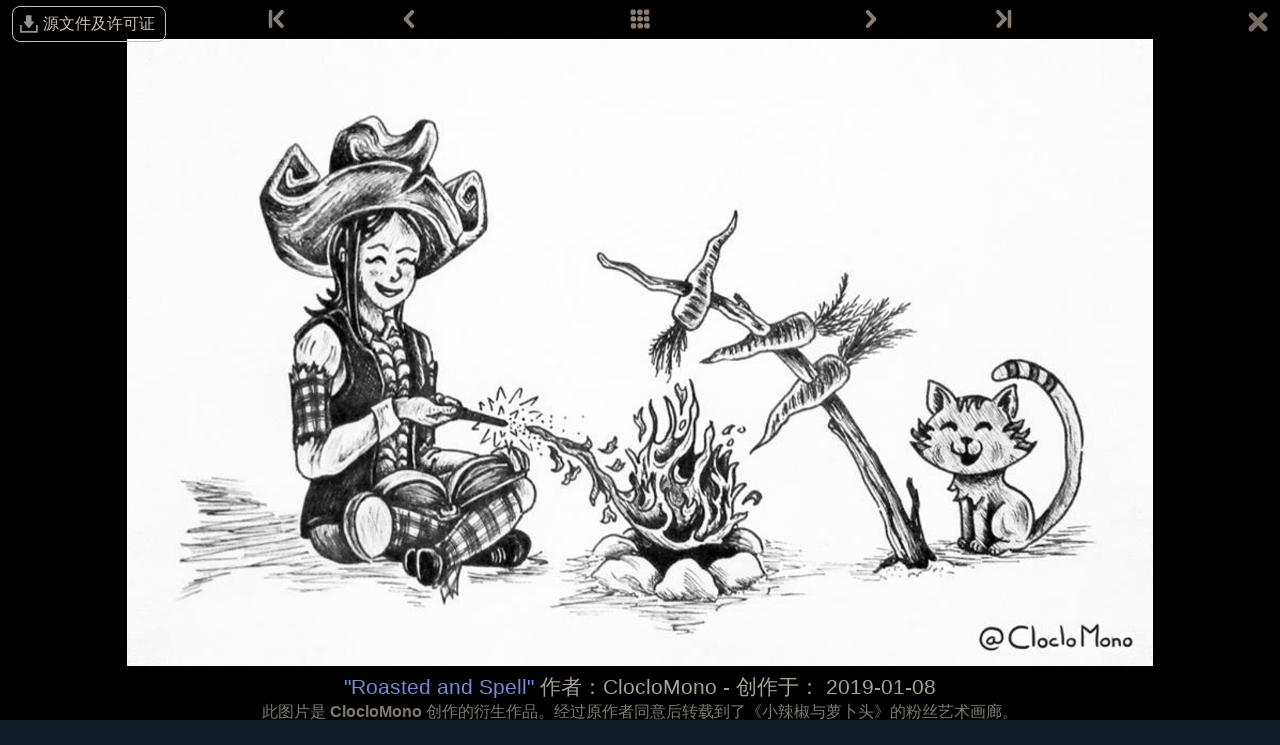

--- FILE ---
content_type: text/html; charset=UTF-8
request_url: https://www.peppercarrot.com/cn/viewer/fan-art__2019-01-08_Roasted-and-Spell_by-ClocloMono.html
body_size: 2735
content:

<!DOCTYPE html>
<html lang="zh_Hans_CN">
<!--
       /|_____|\     ____________________________________________________________
      /  ' ' '  \    |                                                          |
     < ( .  . )  >   |  Oh? You read my code? Welcome!                          |
      <   °◡    >   <   Full sources on framagit.org/peppercarrot/website-2021  |
        '''|  \      |__________________________________________________________|

 Version:202510a
-->
<head>
  <meta charset="utf-8" />
  <meta name="viewport" content="width=device-width, user-scalable=yes, initial-scale=1.0" />
  <meta property="og:title" content="粉丝作品 - 小辣椒与萝卜头"/>
  <meta property="og:description" content="《小辣椒与萝卜头》的官方主页。这是一部自由开源的网络漫画，讲述了年轻女巫（小辣椒）和她的猫（萝卜头）的故事。她们生活在一个充满药水、魔法和奇妙生物的幻想世界里。"/>
  <meta property="og:type" content="article"/>
  <meta property="og:site_name" content="小辣椒与萝卜头"/>
  <meta property="og:image" content="https://www.peppercarrot.com/0_sources/0ther/fan-art/low-res/2019-01-08_Roasted-and-Spell_by-ClocloMono.jpg"/>
  <meta property="og:image:type" content="image/jpeg" />
  <meta name="fediverse:creator" content="@davidrevoy@framapiaf.org">
  <title>粉丝作品 - 小辣椒与萝卜头</title>
  <meta name="description" content="《小辣椒与萝卜头》的官方主页。这是一部自由开源的网络漫画，讲述了年轻女巫（小辣椒）和她的猫（萝卜头）的故事。她们生活在一个充满药水、魔法和奇妙生物的幻想世界里。" />
  <meta name="keywords" content="david, revoy, deevad, open-source, comic, webcomic, creative commons, patreon, pepper, carrot, pepper&amp;carrot, libre, artist" />
  <link rel="icon" href="https://www.peppercarrot.com/core/img/favicon.png" />
  <link rel="stylesheet" href="https://www.peppercarrot.com/core/css/framework.css?v=202510a" media="screen" />
  <link rel="stylesheet" href="https://www.peppercarrot.com/core/css/theme.css?v=202510a" media="screen" />
  <link rel="alternate" type="application/rss+xml" title="RSS (blog posts)" href="https://www.davidrevoy.com/feed/en/rss" />
  <script async="" src="https://www.peppercarrot.com/core/js/navigation.js?v=202510a"></script>
</head>

<body style="background: #121d27 url('https://www.peppercarrot.com/core/img/bg_ep7.jpg') repeat-x top center;">
<header id="header">
 <div class="container">
  <div class="grid">

  <div class="logobox col sml-hide med-hide lrg-show lrg-2 sml-text-left">
    <a href="https://www.peppercarrot.com/cn/" title="Pepper and Carrot">
      <img class="logo" src="https://www.peppercarrot.com/po/en.svg" alt="小辣椒与萝卜头" title="小辣椒与萝卜头" />    </a>
  </div>

  <div class="topmenu col sml-12 lrg-10 sml-text-left lrg-text-right">
    <nav class="nav">
      <div class="responsive-menu">
        <label for="menu">
          <img class="burgermenu" src="https://www.peppercarrot.com/core/img/menu.svg" alt=""/>
          <img class="logo" src="https://www.peppercarrot.com/po/en.svg" alt="小辣椒与萝卜头" title="小辣椒与萝卜头" />        </label>
        <input type="checkbox" id="menu">
        <ul class="menu expanded">
          <li class="no-active" >
            <a href="https://www.peppercarrot.com/cn/webcomics/peppercarrot.html">漫画</a>
          </li>
          <li class="no-active" >
            <a href="https://www.peppercarrot.com/cn/artworks/artworks.html">插图</a>
          </li>
          <li class="no-active" >
            <a href="https://www.peppercarrot.com/cn/fan-art/fan-art.html">粉丝作品</a>
          </li>
          <li class="no-active" >
            <a href="https://www.peppercarrot.com/cn/philosophy/index.html">哲学</a>
          </li>
          <li class="no-active" >
            <a href="https://www.peppercarrot.com/cn/contribute/index.html">贡献</a>
          </li>
          <li class="no-active" >
            <a href="https://www.peppercarrot.com/cn/resources/index.html">Resources</a>
          </li>
          <li class="no-active" >
            <a href="https://www.peppercarrot.com/cn/support/index.html">支持</a>
          </li>
          <li class="no-active" >
            <a href="https://www.peppercarrot.com/cn/about/index.html">关于</a>
          </li>
          <li class="external">
            <a href="https://www.davidrevoy.com/static9/shop" target="blank">商店  <img src="https://www.peppercarrot.com/core/img/external-menu.svg" alt=""/></a>
          </li>
          <li class="external">
            <a href="https://www.davidrevoy.com/blog" target="blank">博客 <img src="https://www.peppercarrot.com/core/img/external-menu.svg" alt=""/></a>
          </li>
        </ul>
      </div>
    </nav>
  </div>
  </div>
 </div>
<div style="clear:both;"></div>
</header>

  <div id="viewer">
<div class="viewheader">
  <a class="viewdownload" href="https://www.peppercarrot.com/cn/viewer/fan-art-src__2019-01-08_Roasted-and-Spell_by-ClocloMono.html">
    源文件及许可证
  </a>
  <a class="viewcloseallbutton" title="返回到缩略图库。" href="https://www.peppercarrot.com/cn/fan-art/fan-art.html">
    <img alt="X" width="24" height="24" src="https://www.peppercarrot.com/core/img/close.svg"/>  </a>

  <div class="navigation col sml-12 sml-centered">
    <div class="col sml-1"><a class="navigation-btn nav-first " href="https://www.peppercarrot.com/cn/viewer/fan-art__2014-11-07_Pepper-and-Saffron_by_Yalyn-Vinkindo.html" title="最前一集">
      <img width="20" height="20" src="https://www.peppercarrot.com/core/img/nav-first.svg" alt="最前一集"/></a></div> 
    <div class="col sml-3"><a class="navigation-btn nav-prev " href="https://www.peppercarrot.com/cn/viewer/fan-art__2018-12-04_Carrot-with-all-potions-broken_by_anonymous-9-y-o-boy.html" rel="prev" title="上一集">
      <img width="20" height="20" src="https://www.peppercarrot.com/core/img/nav-prev.svg" alt="上一集"/></a></div> 
    <div class="col sml-4"><a class="navigation-btn" href="https://www.peppercarrot.com/cn/fan-art/fan-art.html" title="All thumbnails">
      <img width="20" height="20" src="https://www.peppercarrot.com/core/img/nav-thumb.svg" alt="All thumbnails"/></a></div>
    <div class="col sml-3"><a class="navigation-btn nav-next " href="https://www.peppercarrot.com/cn/viewer/fan-art__2019-02-03_Be-Careful-Pepper_by_3dnett.html" rel="next" title="下一集">
      <img width="20" height="20" src="https://www.peppercarrot.com/core/img/nav-next.svg" alt="下一集"/></a></div>
    <div class="col sml-1"><a class="navigation-btn nav-last " href="https://www.peppercarrot.com/cn/viewer/fan-art__2025-07-24_Pepper-Air-Paint_by-Lit.html" title="最后一集">
      <img width="20" height="20" src="https://www.peppercarrot.com/core/img/nav-last.svg" alt="最后一集"/></a></div> 
  </div>

  </div>
<div style="clear:both;"></div>
<div class="viewimagecontainer">
  <a href="https://www.peppercarrot.com/0_sources/0ther/fan-art/hi-res/2019-01-08_Roasted-and-Spell_by-ClocloMono.jpg">
    <img title="Roasted and Spell 作者：ClocloMono" src="https://www.peppercarrot.com/0_sources/0ther/fan-art/low-res/2019-01-08_Roasted-and-Spell_by-ClocloMono.jpg"/>  </a>
  <div class="ViewFooterInfo">
<a href="https://www.peppercarrot.com/cn/viewer/fan-art__2019-01-08_Roasted-and-Spell_by-ClocloMono.html">"Roasted and Spell"</a> 作者：ClocloMono
 - 创作于： 2019-01-08<div class="ViewFooterDisclaimer">此图片是 <strong>ClocloMono</strong> 创作的衍生作品。经过原作者同意后转载到了《小辣椒与萝卜头》的粉丝艺术画廊。 <br/><strong>在获得原作者的同意前，请不要将这张图用在你自己的项目里面。</strong></div>  </div>
  <div class="ViewFooterLinks">
  </div>
  </div>
  </div>
<div style="clear:both;"></div>
<footer id="footer">  <div class="container">  <div class="col sml-12 med-hide">
  关注《小辣椒与萝卜头》作者：
  <div class="social">
    <a rel="me" href="https://framapiaf.org/@davidrevoy" target="_blank" title="Mastodon">
      <img width="40" height="40" src="https://www.peppercarrot.com/core/img/s_masto.svg" alt="Masto"/>
    </a>
    <a rel="me" href="https://bsky.app/profile/davidrevoy.com" target="_blank" title="Bluesky">
      <img width="40" height="40" src="https://www.peppercarrot.com/core/img/s_bs.svg" alt="Masto"/>
    </a>
    <a href="https://www.facebook.com/pages/Pepper-Carrot/307677876068903" target="_blank" title="Facebook">
      <img width="40" height="40" src="https://www.peppercarrot.com/core/img/s_fb.svg" alt="Fbook"/>
    </a>
    <a href="https://www.instagram.com/deevadrevoy/" target="_blank" title="Instagram">
      <img width="40" height="40" src="https://www.peppercarrot.com/core/img/s_insta.svg" alt="Insta"/>
    </a>
    <a href="https://www.youtube.com/@DavidRevoy" target="_blank" title="Youtube">
      <img width="40" height="40" src="https://www.peppercarrot.com/core/img/s_yt.svg" alt="Ytb"/>
    </a>
    <a href="https://www.davidrevoy.com/feed/en/rss" target="_blank" title="RSS (blog posts)">
      <img width="40" height="40" src="https://www.peppercarrot.com/core/img/s_rss.svg" alt="RSS"/>
    </a>
    <br/>
    <br/>
    <img width="20" height="20" src="https://www.peppercarrot.com/core/img/ico-email.svg" alt="Mail icon"/>Email: <a href="mailto:info@davidrevoy.com">info@davidrevoy.com</a>
    <br/>
    <br/>
  加入社区聊天室：<br/>
    <a href="https://libera.chat/">
       IRC: libera.chat 上的 #pepper&carrot 频道
    </a><br/>
    <a href="https://matrix.to/#/%23peppercarrot:matrix.org">
       Matrix
    </a><br/>
    <a href="https://telegram.me/+V76Ep1RKLaw5ZTc0">
       Telegram
    </a><br/>
    <br/>
  </div>
    <br/>
  </div>
  <div class="col sml-12 med-4">
    <a href="https://www.peppercarrot.com/cn/">
       主页
    </a><br/>
    <a href="https://www.peppercarrot.com/cn/webcomics/index.html">
       漫画
    </a><br/>
    <a href="https://www.peppercarrot.com/cn/artworks/artworks.html">
       插图
    </a><br/>
    <a href="https://www.peppercarrot.com/cn/fan-art/fan-art.html">
       粉丝作品
    </a><br/>
    <a href="https://www.peppercarrot.com/cn/philosophy/index.html">
       哲学
    </a><br/>
    <a href="https://www.peppercarrot.com/cn/resources/index.html">
       Resources
    </a><br/>
    <a href="https://www.peppercarrot.com/cn/contribute/index.html">
       贡献
    </a><br/>
    <a href="https://www.davidrevoy.com/static9/shop">
       商店
    </a><br/>
    <a href="https://www.davidrevoy.com/blog">
       博客
    </a><br/>
    <a href="https://www.peppercarrot.com/cn/about/index.html">
       关于
    </a><br/>
    <a href="https://www.peppercarrot.com/cn/license/index.html">
       许可
    </a>
  </div>
  <div class="col sml-12 med-4">

    <a rel="me" href="https://framagit.org/peppercarrot">
       Framagit
    </a><br/>
    <a href="https://www.peppercarrot.com/cn/wiki/">
       Wiki
    </a><br/>
    <a href="https://www.davidrevoy.com/tag/making-of">
       制作花絮
    </a><br/>
    <a href="https://www.davidrevoy.com/tag/brush">
       笔刷
    </a><br/>
    <a href="https://www.peppercarrot.com/cn/wallpapers/index.html">
       壁纸
    </a><br/>
    <br/>
    <a href="https://liberapay.com/davidrevoy/">
      Liberapay
    </a>
    <br>
    <a href="https://www.patreon.com/davidrevoy">
      Patreon
    </a>
    <br>
    <a href="https://www.tipeee.com/pepper-carrot">
      Tipeee
    </a>
    <br>
    <a href="https://paypal.me/davidrevoy">
      Paypal
    </a>
    <br>
    <a href="https://www.peppercarrot.com/cn/support/index.html#iban">
      Iban
    </a>
    <br>
    <br/><br/>
    <a href="https://weblate.framasoft.org/projects/peppercarrot/website/">
       Translate the website on Framasoft's Weblate
    </a><br/>
    <a href="https://www.peppercarrot.com/cn/tos/index.html">
       使用条款以及隐私政策
    </a><br/>
    <a href="https://www.peppercarrot.com/cn/documentation/409_Code_of_Conduct.html">
       行为准则
    </a><br/>
  </div>
  <div class="col sml-6 med-4 sml-hide med-show">
  关注《小辣椒与萝卜头》作者：
  <div class="social">
    <a rel="me" href="https://framapiaf.org/@davidrevoy" target="_blank" title="Mastodon">
      <img width="40" height="40" src="https://www.peppercarrot.com/core/img/s_masto.svg" alt="Masto"/>
    </a>
    <a rel="me" href="https://bsky.app/profile/davidrevoy.com" target="_blank" title="Bluesky">
      <img width="40" height="40" src="https://www.peppercarrot.com/core/img/s_bs.svg" alt="Masto"/>
    </a>
    <a href="https://www.facebook.com/pages/Pepper-Carrot/307677876068903" target="_blank" title="Facebook">
      <img width="40" height="40" src="https://www.peppercarrot.com/core/img/s_fb.svg" alt="Fbook"/>
    </a>
    <a href="https://www.instagram.com/deevadrevoy/" target="_blank" title="Instagram">
      <img width="40" height="40" src="https://www.peppercarrot.com/core/img/s_insta.svg" alt="Insta"/>
    </a>
    <a href="https://www.youtube.com/@DavidRevoy" target="_blank" title="Youtube">
      <img width="40" height="40" src="https://www.peppercarrot.com/core/img/s_yt.svg" alt="Ytb"/>
    </a>
    <a href="https://www.davidrevoy.com/feed/en/rss" target="_blank" title="RSS (blog posts)">
      <img width="40" height="40" src="https://www.peppercarrot.com/core/img/s_rss.svg" alt="RSS"/>
    </a>
    <br/>
    <br/>
    <img width="20" height="20" src="https://www.peppercarrot.com/core/img/ico-email.svg" alt="Mail icon"/>Email: <a href="mailto:info@davidrevoy.com">info@davidrevoy.com</a>
    <br/>
    <br/>
  加入社区聊天室：<br/>
    <a href="https://libera.chat/">
       IRC: libera.chat 上的 #pepper&carrot 频道
    </a><br/>
    <a href="https://matrix.to/#/%23peppercarrot:matrix.org">
       Matrix
    </a><br/>
    <a href="https://telegram.me/+V76Ep1RKLaw5ZTc0">
       Telegram
    </a><br/>
    <br/>
  </div>
  </div>
  <div style="clear:both;"></div>
  </div>
</footer></body>
</html>



--- FILE ---
content_type: image/svg+xml
request_url: https://www.peppercarrot.com/core/img/close.svg
body_size: 67
content:
<svg viewBox="0 0 100 100" xmlns="http://www.w3.org/2000/svg">
	<path d="M21.36 20.67l57.72 57.72m0-57.72-57.72 57.72" stroke="#746a62" stroke-linecap="round" stroke-width="21.7"/>
</svg>
